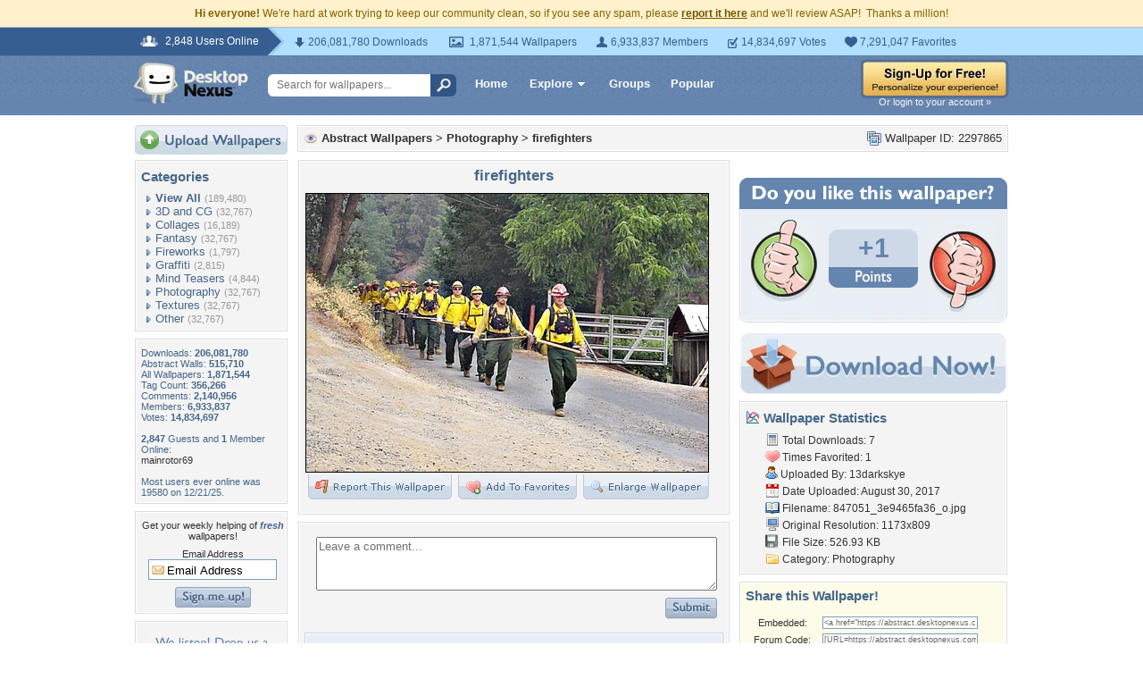

--- FILE ---
content_type: text/html; charset=utf-8
request_url: https://www.google.com/recaptcha/api2/aframe
body_size: 248
content:
<!DOCTYPE HTML><html><head><meta http-equiv="content-type" content="text/html; charset=UTF-8"></head><body><script nonce="ItwuwMPVdK4heud9xtqbCw">/** Anti-fraud and anti-abuse applications only. See google.com/recaptcha */ try{var clients={'sodar':'https://pagead2.googlesyndication.com/pagead/sodar?'};window.addEventListener("message",function(a){try{if(a.source===window.parent){var b=JSON.parse(a.data);var c=clients[b['id']];if(c){var d=document.createElement('img');d.src=c+b['params']+'&rc='+(localStorage.getItem("rc::a")?sessionStorage.getItem("rc::b"):"");window.document.body.appendChild(d);sessionStorage.setItem("rc::e",parseInt(sessionStorage.getItem("rc::e")||0)+1);localStorage.setItem("rc::h",'1768767946277');}}}catch(b){}});window.parent.postMessage("_grecaptcha_ready", "*");}catch(b){}</script></body></html>

--- FILE ---
content_type: application/javascript; charset=UTF-8
request_url: https://abstract.desktopnexus.com/cdn-cgi/challenge-platform/h/b/scripts/jsd/d251aa49a8a3/main.js?
body_size: 8665
content:
window._cf_chl_opt={AKGCx8:'b'};~function(K6,WO,Wg,WE,Wx,Ww,Wy,WY,K0,K2){K6=m,function(j,W,KG,K5,K,z){for(KG={j:458,W:276,K:342,z:430,V:448,U:384,a:427,l:391},K5=m,K=j();!![];)try{if(z=parseInt(K5(KG.j))/1+parseInt(K5(KG.W))/2*(-parseInt(K5(KG.K))/3)+parseInt(K5(KG.z))/4+parseInt(K5(KG.V))/5+-parseInt(K5(KG.U))/6+-parseInt(K5(KG.a))/7+parseInt(K5(KG.l))/8,W===z)break;else K.push(K.shift())}catch(V){K.push(K.shift())}}(I,388290),WO=this||self,Wg=WO[K6(228)],WE=null,Wx=Wb(),Ww={},Ww[K6(251)]='o',Ww[K6(296)]='s',Ww[K6(321)]='u',Ww[K6(292)]='z',Ww[K6(346)]='n',Ww[K6(264)]='I',Ww[K6(290)]='b',Wy=Ww,WO[K6(307)]=function(W,K,z,V,zP,zr,zv,KZ,U,H,Z,i,R,Q,X,A){if(zP={j:245,W:313,K:315,z:439,V:348,U:393,a:309,l:272,H:317,T:317,Z:304,i:337,d:237,R:418,Q:420},zr={j:402,W:237,K:245,z:313,V:447},zv={j:352,W:263,K:370,z:416},KZ=K6,U={},U[KZ(zP.j)]=function(s,L){return s===L},U[KZ(zP.W)]=function(s,L){return s+L},U[KZ(zP.K)]=function(s,L){return L===s},H=U,K===null||K===void 0)return V;for(Z=Wh(K),W[KZ(zP.z)][KZ(zP.V)]&&(Z=Z[KZ(zP.U)](W[KZ(zP.z)][KZ(zP.V)](K))),Z=W[KZ(zP.a)][KZ(zP.l)]&&W[KZ(zP.H)]?W[KZ(zP.a)][KZ(zP.l)](new W[(KZ(zP.T))](Z)):function(s,Kd,L){for(Kd=KZ,s[Kd(zr.j)](),L=0;L<s[Kd(zr.W)];H[Kd(zr.K)](s[L],s[H[Kd(zr.z)](L,1)])?s[Kd(zr.V)](L+1,1):L+=1);return s}(Z),i='nAsAaAb'.split('A'),i=i[KZ(zP.Z)][KZ(zP.i)](i),R=0;R<Z[KZ(zP.d)];Q=Z[R],X=WC(W,K,Q),i(X)?(A='s'===X&&!W[KZ(zP.R)](K[Q]),H[KZ(zP.K)](KZ(zP.Q),H[KZ(zP.W)](z,Q))?T(z+Q,X):A||T(z+Q,K[Q])):T(z+Q,X),R++);return V;function T(s,L,Ki){Ki=KZ,Object[Ki(zv.j)][Ki(zv.W)][Ki(zv.K)](V,L)||(V[L]=[]),V[L][Ki(zv.z)](s)}},WY=K6(260)[K6(289)](';'),K0=WY[K6(304)][K6(337)](WY),WO[K6(379)]=function(W,K,zN,zM,KR,z,V,U,l,H,T){for(zN={j:231,W:399,K:280,z:237,V:237,U:306,a:416,l:347},zM={j:231},KR=K6,z={},z[KR(zN.j)]=function(Z,i){return Z+i},z[KR(zN.W)]=function(Z,i){return Z<i},V=z,U=Object[KR(zN.K)](K),l=0;l<U[KR(zN.z)];l++)if(H=U[l],H==='f'&&(H='N'),W[H]){for(T=0;V[KR(zN.W)](T,K[U[l]][KR(zN.V)]);-1===W[H][KR(zN.U)](K[U[l]][T])&&(K0(K[U[l]][T])||W[H][KR(zN.a)]('o.'+K[U[l]][T])),T++);}else W[H]=K[U[l]][KR(zN.l)](function(Z,KQ){return KQ=KR,V[KQ(zM.j)]('o.',Z)})},K2=function(VM,Vu,Vc,VA,Vn,VR,Vd,Vi,KX,W,K,z,V){return VM={j:246,W:420,K:360,z:330,V:380,U:278},Vu={j:392,W:401,K:386,z:457,V:230,U:461,a:461,l:336,H:374,T:464,Z:373,i:262,d:396,R:258,Q:303,n:407,X:428,A:355,c:454,s:415,L:286,v:455,P:455,D:249,M:396,N:249,O:397,g:397,E:431,S:396,G:449,B:433,e:361,f:257,k:242,J:465,b:354,x:278,F:457,y:282,o:378,C:316,h:285,Y:416,I0:421,I1:356,I2:284,I3:457,I4:297,I5:329,I6:378,I7:457,I8:423,I9:378,II:267,Im:457,It:398,Ij:311,IW:457,IK:277,Iz:389,IV:389,IU:426,Ia:328,Il:288,IH:438,IT:338,Iq:350,IZ:405,Ii:350,Id:288,IR:351,IQ:254},Vc={j:446},VA={j:423},Vn={j:237},VR={j:410,W:237,K:389,z:352,V:263,U:370,a:352,l:352,H:226,T:328,Z:411,i:241,d:416,R:328,Q:261,n:416,X:236,A:388,c:331,s:302,L:413,v:235,P:457,D:440,M:416,N:457,O:326,g:328,E:416,S:378,G:328,B:459,e:241,f:259,k:232,J:446,b:413,x:336,F:341,y:291,o:297,C:416,h:273,Y:341,I0:416,I1:302,I2:240,I3:335,I4:244,I5:360,I6:383,I7:418,I8:277,I9:381,II:419,Im:265,It:419,Ij:416,IW:332,IK:311},Vd={j:277,W:425,K:425,z:440},Vi={j:345,W:389},KX=K6,W={'YdLkn':KX(VM.j),'txoQl':function(U,a){return a===U},'tehfZ':function(U,a){return U==a},'FysMY':function(U,a,l,H){return U(a,l,H)},'OJrmE':KX(VM.W),'iInHU':function(U,a,l){return U(a,l)},'sDqPK':function(U,a){return U+a},'wcujN':function(U,a){return U<a},'DKyBB':function(U,a){return U>a},'pnhMI':function(U,a){return U<a},'GwmNR':function(U,a){return U-a},'iAjZd':function(U,a){return a|U},'MbZRP':function(U,a){return U<a},'ujZtX':function(U,a){return a|U},'iRuad':function(U,a){return U<<a},'dzDWq':function(U,a){return U(a)},'dWkiL':function(U,a){return U<<a},'cyutc':function(U,a){return a==U},'ErHPf':function(U,a){return U!==a},'MhoJD':function(U,a){return U(a)},'PfQFQ':function(U,a){return a|U},'WXwvA':function(U,a){return U<a},'SuvzF':function(U,a){return U-a},'nylnU':function(U,a){return U(a)},'csfkY':function(U,a){return U&a},'xTYSr':function(U,a){return U-a},'zKCfl':function(U,a){return U==a},'zxQiy':function(U,a){return a&U},'TaWlQ':function(U,a){return U<<a},'XTHEH':function(U,a){return U-a},'aXOGH':function(U,a){return U!==a},'BfsRg':KX(VM.K),'mdJwt':function(U,a){return U(a)},'xDxkX':function(U,a){return a==U},'WBSYw':function(U,a){return U-a},'xBlLm':function(U,a){return a!=U},'CqNsd':KX(VM.z),'JITkG':function(U,a){return U==a},'wOigm':function(U,a){return U<a},'gJvhj':function(U,a){return U*a},'KWDpz':function(U,a){return a&U},'BqIpw':function(U,a){return U<a},'EloMK':function(U,a){return a===U},'Rofcg':function(U,a){return U>a},'mjgMu':function(U,a){return a==U},'Axwfc':function(U,a){return U*a},'jtNBL':function(U,a){return a&U}},K=String[KX(VM.V)],z={'h':function(U,KA){return KA=KX,W[KA(Vd.j)](KA(Vd.W),KA(Vd.K))?W[KA(Vd.z)](null,U)?'':z.g(U,6,function(a,Kc){return Kc=KA,W[Kc(Vi.j)][Kc(Vi.W)](a)}):void 0},'g':function(U,H,T,Ks,Z,i,R,Q,X,A,s,L,P,D,M,N,O,E,G,B,J){if(Ks=KX,null==U)return'';for(i={},R={},Q='',X=2,A=3,s=2,L=[],P=0,D=0,M=0;W[Ks(VR.j)](M,U[Ks(VR.W)]);M+=1)if(N=U[Ks(VR.K)](M),Object[Ks(VR.z)][Ks(VR.V)][Ks(VR.U)](i,N)||(i[N]=A++,R[N]=!0),O=Q+N,Object[Ks(VR.a)][Ks(VR.V)][Ks(VR.U)](i,O))Q=O;else{if(Object[Ks(VR.l)][Ks(VR.V)][Ks(VR.U)](R,Q)){if(W[Ks(VR.H)](256,Q[Ks(VR.T)](0))){for(Z=0;W[Ks(VR.Z)](Z,s);P<<=1,D==W[Ks(VR.i)](H,1)?(D=0,L[Ks(VR.d)](T(P)),P=0):D++,Z++);for(E=Q[Ks(VR.R)](0),Z=0;W[Ks(VR.H)](8,Z);P=W[Ks(VR.Q)](P<<1.53,E&1),H-1==D?(D=0,L[Ks(VR.n)](T(P)),P=0):D++,E>>=1,Z++);}else{for(E=1,Z=0;W[Ks(VR.X)](Z,s);P=W[Ks(VR.A)](W[Ks(VR.c)](P,1),E),D==H-1?(D=0,L[Ks(VR.n)](W[Ks(VR.s)](T,P)),P=0):D++,E=0,Z++);for(E=Q[Ks(VR.T)](0),Z=0;16>Z;P=W[Ks(VR.L)](P,1)|1.58&E,W[Ks(VR.v)](D,H-1)?(D=0,L[Ks(VR.n)](W[Ks(VR.s)](T,P)),P=0):D++,E>>=1,Z++);}X--,X==0&&(X=Math[Ks(VR.P)](2,s),s++),delete R[Q]}else for(E=i[Q],Z=0;Z<s;P=W[Ks(VR.A)](P<<1.95,1&E),W[Ks(VR.D)](D,H-1)?(D=0,L[Ks(VR.M)](T(P)),P=0):D++,E>>=1,Z++);Q=(X--,X==0&&(X=Math[Ks(VR.N)](2,s),s++),i[O]=A++,String(N))}if(W[Ks(VR.O)]('',Q)){if(Object[Ks(VR.z)][Ks(VR.V)][Ks(VR.U)](R,Q)){if(256>Q[Ks(VR.g)](0)){for(Z=0;Z<s;P<<=1,D==H-1?(D=0,L[Ks(VR.E)](W[Ks(VR.S)](T,P)),P=0):D++,Z++);for(E=Q[Ks(VR.G)](0),Z=0;8>Z;P=W[Ks(VR.B)](P<<1.05,1.08&E),W[Ks(VR.D)](D,W[Ks(VR.e)](H,1))?(D=0,L[Ks(VR.M)](W[Ks(VR.S)](T,P)),P=0):D++,E>>=1,Z++);}else{for(E=1,Z=0;W[Ks(VR.f)](Z,s);P=W[Ks(VR.Q)](P<<1,E),D==W[Ks(VR.k)](H,1)?(D=0,L[Ks(VR.d)](W[Ks(VR.J)](T,P)),P=0):D++,E=0,Z++);for(E=Q[Ks(VR.g)](0),Z=0;16>Z;P=W[Ks(VR.A)](W[Ks(VR.b)](P,1),W[Ks(VR.x)](E,1)),D==W[Ks(VR.F)](H,1)?(D=0,L[Ks(VR.n)](T(P)),P=0):D++,E>>=1,Z++);}X--,W[Ks(VR.y)](0,X)&&(X=Math[Ks(VR.P)](2,s),s++),delete R[Q]}else for(E=i[Q],Z=0;Z<s;P=P<<1|W[Ks(VR.o)](E,1),D==H-1?(D=0,L[Ks(VR.C)](T(P)),P=0):D++,E>>=1,Z++);X--,X==0&&s++}for(E=2,Z=0;W[Ks(VR.Z)](Z,s);P=W[Ks(VR.h)](P,1)|E&1,D==W[Ks(VR.Y)](H,1)?(D=0,L[Ks(VR.I0)](W[Ks(VR.I1)](T,P)),P=0):D++,E>>=1,Z++);for(;;)if(P<<=1,D==W[Ks(VR.I2)](H,1)){if(W[Ks(VR.I3)](W[Ks(VR.I4)],Ks(VR.I5)))(G=X[A],B=W[Ks(VR.I6)](Z,s,L,G),J(B))?(J='s'===B&&!s[Ks(VR.I7)](L[G]),W[Ks(VR.I8)](W[Ks(VR.I9)],G+G)?W[Ks(VR.II)](J,W[Ks(VR.Im)](D,G),B):J||x(F+G,y[G])):W[Ks(VR.It)](G,B+G,B);else{L[Ks(VR.Ij)](W[Ks(VR.IW)](T,P));break}}else D++;return L[Ks(VR.IK)]('')},'j':function(U,VQ,KL){return VQ={j:328},KL=KX,null==U?'':U==''?null:z.i(U[KL(Vn.j)],32768,function(a,Kv){return Kv=KL,U[Kv(VQ.j)](a)})},'i':function(U,H,T,VP,Vr,Kr,Z,i,R,Q,X,A,s,L,P,D,M,N,O,S,E,B,J,x,F,y,o){for(VP={j:440},Vr={j:408},Kr=KX,Z={'asnBZ':Kr(Vu.j),'Dcmht':Kr(Vu.W),'WhrXp':Kr(Vu.K),'uIkZC':function(G,B){return G>B},'vMthK':function(G,B,KP){return KP=Kr,W[KP(VA.j)](G,B)},'RiTgL':function(G,B,KD){return KD=Kr,W[KD(Vc.j)](G,B)},'utxhA':function(G,B){return B|G},'UfUsB':function(G,B){return G<<B},'hSZvo':function(G,B){return G(B)},'SXTVH':function(G,B,Ku){return Ku=Kr,W[Ku(Vr.j)](G,B)},'CqKvV':function(G,B,KM){return KM=Kr,W[KM(VP.j)](G,B)}},i=[],R=4,Q=4,X=3,A=[],P=T(0),D=H,M=1,s=0;3>s;i[s]=s,s+=1);for(N=0,O=Math[Kr(Vu.z)](2,2),L=1;W[Kr(Vu.V)](L,O);W[Kr(Vu.U)]===W[Kr(Vu.a)]?(E=W[Kr(Vu.l)](P,D),D>>=1,W[Kr(Vu.H)](0,D)&&(D=H,P=T(M++)),N|=(W[Kr(Vu.T)](0,E)?1:0)*L,L<<=1):(B=Z[Kr(Vu.Z)],J=Kr(Vu.i)+i[Kr(Vu.d)][Kr(Vu.R)]+Z[Kr(Vu.Q)]+B.r+Z[Kr(Vu.n)],x=new S[(Kr(Vu.X))](),x[Kr(Vu.A)](Kr(Vu.c),J),x[Kr(Vu.s)]=2500,x[Kr(Vu.L)]=function(){},F={},F[Kr(Vu.v)]=R[Kr(Vu.d)][Kr(Vu.P)],F[Kr(Vu.D)]=Q[Kr(Vu.M)][Kr(Vu.N)],F[Kr(Vu.O)]=A[Kr(Vu.d)][Kr(Vu.g)],F[Kr(Vu.E)]=X[Kr(Vu.S)][Kr(Vu.G)],F[Kr(Vu.B)]=A,y=F,o={},o[Kr(Vu.e)]=s,o[Kr(Vu.f)]=y,o[Kr(Vu.k)]=Z[Kr(Vu.J)],x[Kr(Vu.b)](i[Kr(Vu.x)](o))));switch(N){case 0:for(N=0,O=Math[Kr(Vu.F)](2,8),L=1;O!=L;E=P&D,D>>=1,0==D&&(D=H,P=T(M++)),N|=W[Kr(Vu.y)](0<E?1:0,L),L<<=1);S=W[Kr(Vu.o)](K,N);break;case 1:for(N=0,O=Math[Kr(Vu.F)](2,16),L=1;O!=L;E=W[Kr(Vu.C)](P,D),D>>=1,D==0&&(D=H,P=T(M++)),N|=(W[Kr(Vu.h)](0,E)?1:0)*L,L<<=1);S=K(N);break;case 2:return''}for(s=i[3]=S,A[Kr(Vu.Y)](S);;)if(W[Kr(Vu.I0)](Kr(Vu.I1),Kr(Vu.I1))){if(W[Kr(Vu.I2)](M,U))return'';for(N=0,O=Math[Kr(Vu.I3)](2,X),L=1;L!=O;E=W[Kr(Vu.I4)](P,D),D>>=1,W[Kr(Vu.I5)](0,D)&&(D=H,P=W[Kr(Vu.I6)](T,M++)),N|=(0<E?1:0)*L,L<<=1);switch(S=N){case 0:for(N=0,O=Math[Kr(Vu.I7)](2,8),L=1;L!=O;E=D&P,D>>=1,W[Kr(Vu.I8)](0,D)&&(D=H,P=W[Kr(Vu.I9)](T,M++)),N|=W[Kr(Vu.II)](0<E?1:0,L),L<<=1);i[Q++]=K(N),S=Q-1,R--;break;case 1:for(N=0,O=Math[Kr(Vu.Im)](2,16),L=1;W[Kr(Vu.V)](L,O);E=W[Kr(Vu.It)](P,D),D>>=1,D==0&&(D=H,P=T(M++)),N|=(0<E?1:0)*L,L<<=1);i[Q++]=K(N),S=Q-1,R--;break;case 2:return A[Kr(Vu.Ij)]('')}if(0==R&&(R=Math[Kr(Vu.IW)](2,X),X++),i[S])S=i[S];else if(W[Kr(Vu.IK)](S,Q))S=s+s[Kr(Vu.Iz)](0);else return null;A[Kr(Vu.Y)](S),i[Q++]=s+S[Kr(Vu.IV)](0),R--,s=S,0==R&&(R=Math[Kr(Vu.Im)](2,X),X++)}else{if(Z[Kr(Vu.IU)](256,In[Kr(Vu.Ia)](0))){for(mM=0;mN<mO;mE<<=1,Z[Kr(Vu.Il)](mS,mG-1)?(mB=0,me[Kr(Vu.Y)](Z[Kr(Vu.IH)](mf,mk)),mp=0):mJ++,mg++);for(mb=mx[Kr(Vu.Ia)](0),mF=0;8>mw;mo=Z[Kr(Vu.IT)](Z[Kr(Vu.Iq)](mC,1),1.8&mh),mY==t0-1?(t1=0,t2[Kr(Vu.Y)](Z[Kr(Vu.IZ)](t3,t4)),t5=0):t6++,t7>>=1,my++);}else{for(t8=1,t9=0;tI<tm;tj=Z[Kr(Vu.Ii)](tW,1)|tK,Z[Kr(Vu.Id)](tz,tV-1)?(tU=0,ta[Kr(Vu.Y)](tl(tH)),tT=0):tq++,tZ=0,tt++);for(ti=td[Kr(Vu.Ia)](0),tR=0;16>tQ;tX=tA<<1.91|tc&1.13,ts==Z[Kr(Vu.IR)](tL,1)?(tv=0,tr[Kr(Vu.Y)](tP(tD)),tu=0):tM++,tN>>=1,tn++);}mc--,Z[Kr(Vu.IQ)](0,ms)&&(mL=mv[Kr(Vu.I7)](2,mr),mP++),delete mD[mu]}}},V={},V[KX(VM.U)]=z.h,V}(),K3();function Wh(W,zA,Kq,K,z,V){for(zA={j:322,W:322,K:393,z:280,V:253},Kq=K6,K={},K[Kq(zA.j)]=function(U,l){return U!==l},z=K,V=[];z[Kq(zA.W)](null,W);V=V[Kq(zA.K)](Object[Kq(zA.z)](W)),W=Object[Kq(zA.V)](W));return V}function Wk(z4,Kj,j,W){return z4={j:373,W:368,K:268},Kj=K6,j={'oIVLo':function(K,z){return K(z)}},W=WO[Kj(z4.j)],Math[Kj(z4.W)](+j[Kj(z4.K)](atob,W.t))}function Wp(z6,KW,W,K,z,V,U){if(z6={j:376,W:368,K:395,z:300,V:300},KW=K6,W={},W[KW(z6.j)]=function(a,l){return a-l},K=W,z=3600,V=Wk(),U=Math[KW(z6.W)](Date[KW(z6.K)]()/1e3),K[KW(z6.j)](U,V)>z){if(KW(z6.z)!==KW(z6.V))W();else return![]}return!![]}function WF(V,U,zZ,Kl,a,l,A,H,T,Z,i,d,R,Q,n){if(zZ={j:400,W:324,K:353,z:460,V:310,U:252,a:386,l:279,H:353,T:418,Z:400,i:420,d:375,R:462,Q:373,n:310,X:262,A:396,c:258,s:392,L:401,v:428,P:355,D:454,M:415,N:286,O:455,g:396,E:249,S:249,G:397,B:396,e:431,f:449,k:433,J:361,b:257,x:242,F:354,y:278},Kl=K6,a={},a[Kl(zZ.j)]=function(X,A){return A===X},a[Kl(zZ.W)]=function(X,A){return X+A},a[Kl(zZ.K)]=Kl(zZ.z),a[Kl(zZ.V)]=function(X,A){return X+A},a[Kl(zZ.U)]=Kl(zZ.a),l=a,!Wf(0)){if(Kl(zZ.l)===l[Kl(zZ.H)])A='s'===n&&!X[Kl(zZ.T)](A[c]),l[Kl(zZ.Z)](Kl(zZ.i),l[Kl(zZ.W)](s,L))?A(P+D,M):A||N(O+g,E[S]);else return![]}T=(H={},H[Kl(zZ.d)]=V,H[Kl(zZ.R)]=U,H);try{Z=WO[Kl(zZ.Q)],i=l[Kl(zZ.V)](l[Kl(zZ.W)](l[Kl(zZ.n)](Kl(zZ.X),WO[Kl(zZ.A)][Kl(zZ.c)]),Kl(zZ.s)),Z.r)+Kl(zZ.L),d=new WO[(Kl(zZ.v))](),d[Kl(zZ.P)](Kl(zZ.D),i),d[Kl(zZ.M)]=2500,d[Kl(zZ.N)]=function(){},R={},R[Kl(zZ.O)]=WO[Kl(zZ.g)][Kl(zZ.O)],R[Kl(zZ.E)]=WO[Kl(zZ.g)][Kl(zZ.S)],R[Kl(zZ.G)]=WO[Kl(zZ.B)][Kl(zZ.G)],R[Kl(zZ.e)]=WO[Kl(zZ.B)][Kl(zZ.f)],R[Kl(zZ.k)]=Wx,Q=R,n={},n[Kl(zZ.J)]=T,n[Kl(zZ.b)]=Q,n[Kl(zZ.x)]=l[Kl(zZ.U)],d[Kl(zZ.F)](K2[Kl(zZ.y)](n))}catch(A){}}function WB(Ko,KI,W,K){return Ko={j:403},KI=K6,W={},W[KI(Ko.j)]=function(z,V){return z!==V},K=W,K[KI(Ko.j)](WG(),null)}function K4(z,V,VJ,KS,U,a,l,H){if(VJ={j:255,W:387,K:250,z:334,V:412,U:234,a:255,l:250,H:242,T:363,Z:362,i:227,d:387,R:312,Q:435,n:242,X:363,A:362,c:434,s:435},KS=K6,U={},U[KS(VJ.j)]=function(T,Z){return T===Z},U[KS(VJ.W)]=KS(VJ.K),U[KS(VJ.z)]=KS(VJ.V),a=U,!z[KS(VJ.U)])return;a[KS(VJ.a)](V,KS(VJ.l))?(l={},l[KS(VJ.H)]=KS(VJ.T),l[KS(VJ.Z)]=z.r,l[KS(VJ.i)]=a[KS(VJ.d)],WO[KS(VJ.R)][KS(VJ.Q)](l,'*')):(H={},H[KS(VJ.n)]=KS(VJ.X),H[KS(VJ.A)]=z.r,H[KS(VJ.i)]=a[KS(VJ.z)],H[KS(VJ.c)]=V,WO[KS(VJ.R)][KS(VJ.s)](H,'*'))}function WJ(j,W,zU,zV,zz,zK,KK,K,z,V,U){zU={j:442,W:415,K:320,z:250,V:424,U:454,a:262,l:238,H:373,T:333,Z:396,i:428,d:355,R:233,Q:294,n:367,X:396,A:258,c:466,s:234,L:415,v:286,P:298,D:450,M:469,N:224,O:243,g:243,E:354,S:278,G:274},zV={j:456,W:339},zz={j:467,W:256,K:432,z:320,V:394,U:444,a:416,l:328,H:429,T:416,Z:443,i:301,d:409},zK={j:441,W:318,K:269},KK=K6,K={'dBYpT':KK(zU.j),'iCDxq':KK(zU.W),'ReqOi':function(a,l){return a==l},'qumuo':function(a,l){return a-l},'pTqdO':function(a,l){return a==l},'cnYug':function(a,l){return a>=l},'WsKut':KK(zU.K),'ppUcg':KK(zU.z),'spZOZ':function(a,l){return a(l)},'USrrc':KK(zU.V),'vcGfO':function(a,l){return a(l)},'favpO':KK(zU.U),'GvMso':function(a,l){return a+l},'qtSGs':KK(zU.a),'RdqFV':KK(zU.l),'zyLtT':function(a){return a()}},z=WO[KK(zU.H)],console[KK(zU.T)](WO[KK(zU.Z)]),V=new WO[(KK(zU.i))](),V[KK(zU.d)](K[KK(zU.R)],K[KK(zU.Q)](K[KK(zU.n)]+WO[KK(zU.X)][KK(zU.A)],K[KK(zU.c)])+z.r),z[KK(zU.s)]&&(V[KK(zU.L)]=5e3,V[KK(zU.v)]=function(Kz){Kz=KK,K[Kz(zK.j)]!==Kz(zK.W)?W(K[Kz(zK.K)]):K(z)}),V[KK(zU.P)]=function(KV){if(KV=KK,K[KV(zz.j)](V[KV(zz.W)],200)&&V[KV(zz.W)]<300){if(K[KV(zz.K)]!==KV(zz.z)){for(k=1,J=0;b<x;y=C|o<<1.76,K[KV(zz.V)](h,K[KV(zz.U)](Y,1))?(I0=0,I1[KV(zz.a)](I2(I3)),I4=0):I5++,I6=0,F++);for(I7=I8[KV(zz.l)](0),I9=0;16>II;It=IW&1.67|Ij<<1.24,K[KV(zz.H)](IK,K[KV(zz.U)](Iz,1))?(IV=0,IU[KV(zz.T)](Ia(Il)),IH=0):IT++,Iq>>=1,Im++);}else W(K[KV(zz.Z)])}else K[KV(zz.i)](W,K[KV(zz.d)]+V[KV(zz.W)])},V[KK(zU.D)]=function(KU){KU=KK,K[KU(zV.j)](W,KU(zV.W))},U={'t':K[KK(zU.M)](Wk),'lhr':Wg[KK(zU.N)]&&Wg[KK(zU.N)][KK(zU.O)]?Wg[KK(zU.N)][KK(zU.g)]:'','api':z[KK(zU.s)]?!![]:![],'c':WB(),'payload':j},V[KK(zU.E)](K2[KK(zU.S)](JSON[KK(zU.G)](U)))}function K3(Vk,Vf,VB,KN,j,W,K,z,V){if(Vk={j:373,W:319,K:358,z:451,V:463,U:452},Vf={j:372,W:371,K:319,z:358,V:452},VB={j:385,W:266},KN=K6,j={'bfsBc':function(U){return U()},'kgIkB':function(U,a){return U(a)},'oeaKO':function(U){return U()},'PcUjs':function(U,a){return U!==a}},W=WO[KN(Vk.j)],!W)return;if(!Wp())return;(K=![],z=function(VG,KO,U){if(VG={j:305},KO=KN,U={'vVfFY':function(a,l,H){return a(l,H)}},!K){if(K=!![],!j[KO(VB.j)](Wp))return;j[KO(VB.W)](WS,function(a,Kg){Kg=KO,U[Kg(VG.j)](K4,W,a)})}},Wg[KN(Vk.W)]!==KN(Vk.K))?z():WO[KN(Vk.z)]?Wg[KN(Vk.z)](KN(Vk.V),z):(V=Wg[KN(Vk.U)]||function(){},Wg[KN(Vk.U)]=function(KE){KE=KN,j[KE(Vf.j)](V),j[KE(Vf.W)](Wg[KE(Vf.K)],KE(Vf.z))&&(Wg[KE(Vf.V)]=V,z())})}function WC(W,K,z,zn,KT,V,U,l,H){U=(zn={j:271,W:293,K:281,z:270,V:251,U:468,a:281,l:404,H:382,T:309,Z:229,i:309,d:404},KT=K6,V={},V[KT(zn.j)]=KT(zn.W),V[KT(zn.K)]=function(T,Z){return Z==T},V[KT(zn.z)]=function(T,Z){return T===Z},V);try{l=K[z]}catch(T){return'i'}if(null==l)return void 0===l?'u':'x';if(KT(zn.V)==typeof l){if(KT(zn.U)!==U[KT(zn.j)])try{if(U[KT(zn.a)](KT(zn.l),typeof l[KT(zn.H)]))return l[KT(zn.H)](function(){}),'p'}catch(Z){}else K(z)}return W[KT(zn.T)][KT(zn.Z)](l)?'a':l===W[KT(zn.i)]?'D':U[KT(zn.z)](!0,l)?'T':U[KT(zn.z)](!1,l)?'F':(H=typeof l,KT(zn.d)==H?Wo(W,l)?'N':'f':Wy[H]||'?')}function WG(Kw,K9,W,K,z,V){return Kw={j:366,W:346,K:406,z:373,V:406},K9=K6,W={},W[K9(Kw.j)]=K9(Kw.W),W[K9(Kw.K)]=function(U,a){return U<a},K=W,z=WO[K9(Kw.z)],!z?null:(V=z.i,typeof V!==K[K9(Kw.j)]||K[K9(Kw.V)](V,30))?null:V}function Wf(W,z2,Kt,K,z){return z2={j:225,W:445},Kt=K6,K={},K[Kt(z2.j)]=function(V,U){return V<U},z=K,z[Kt(z2.j)](Math[Kt(z2.W)](),W)}function I(Vb){return Vb='DgDfl,NgPeyDCHFIV0kqMOE1r2cXoaQ8wGpYj-AsuhSZLtK$UJ35vibW+zmTf64R9lx7dBn,kBTUl,XpJPU,SSTpq3,success,object,kDaNC,getPrototypeOf,CqKvV,YOPPU,status,chctx,AKGCx8,WXwvA,_cf_chl_opt;JJgc4;PJAn2;kJOnV9;IWJi4;OHeaY1;DqMg0;FKmRv9;LpvFx1;cAdz2;PqBHf2;nFZCC5;ddwW5;pRIb1;rxvNi8;RrrrA2;erHi9,iAjZd,/cdn-cgi/challenge-platform/h/,hasOwnProperty,bigint,sDqPK,kgIkB,Axwfc,oIVLo,iCDxq,POdqj,PUYRu,from,TaWlQ,stringify,KnhTz,1185022pyAQha,txoQl,MhAnEykERgk,MMqsa,keys,SKUpx,gJvhj,XRgNZ,Rofcg,BqIpw,ontimeout,[native code],vMthK,split,boolean,zKCfl,symbol,QbzHD,GvMso,Function,string,zxQiy,onload,clientInformation,knHmy,spZOZ,dzDWq,asnBZ,includes,vVfFY,indexOf,pRIb1,removeChild,Array,rXIvS,join,parent,fBoNo,FcsXt,hWaVv,KWDpz,Set,fuHvj,readyState,qGAHO,undefined,ULfby,tabIndex,JsAAU,wEIYe,ErHPf,toString,charCodeAt,mjgMu,YoKzh,iRuad,mdJwt,log,gGkhJ,aXOGH,csfkY,bind,utxhA,xhr-error,contentWindow,xTYSr,3FemQwP,navigator,kpBDb,YdLkn,number,map,getOwnPropertyNames,appendChild,UfUsB,SXTVH,prototype,kwzlo,send,open,MmHzS,EpCkw,loading,mNGjm,BNGPa,errorInfoObject,sid,cloudflare-invisible,body,display: none,WmnPn,qtSGs,floor,iframe,call,PcUjs,oeaKO,__CF$cv$params,JITkG,AdeF3,cdDLI,apZNO,MhoJD,rxvNi8,fromCharCode,OJrmE,catch,FysMY,457092FkRAvy,bfsBc,jsd,BtzxF,ujZtX,charAt,LEZHJ,4366576lGZSBs,/b/ov1/0.18234690375889057:1768767162:uTiwyC8tnQbbiTZKaCbB5JLGKZhlOFQFfbmPZKltee4/,concat,ReqOi,now,_cf_chl_opt,LRmiB4,jtNBL,LCYgt,XTTNp,/invisible/jsd,sort,xcQgd,function,hSZvo,nRwpE,Dcmht,WBSYw,USrrc,wcujN,pnhMI,error,dWkiL,IJslu,timeout,push,randomUUID,isNaN,iInHU,d.cookie,EloMK,createElement,xDxkX,http-code:,fZnLy,uIkZC,4692086GoIfeg,XMLHttpRequest,pTqdO,1330988IBBSsR,pkLOA2,WsKut,JBxy9,detail,postMessage,error on cf_chl_props,BYeuF,RiTgL,Object,tehfZ,dBYpT,mMftz,ppUcg,qumuo,random,nylnU,splice,1028725BbCcJQ,aUjz8,onerror,addEventListener,onreadystatechange,contentDocument,POST,CnwA5,vcGfO,pow,642967sLmnsd,PfQFQ,lPrKI,CqNsd,TYlZ6,DOMContentLoaded,wOigm,WhrXp,RdqFV,cnYug,KgISU,zyLtT,location,mFMKY,DKyBB,event,document,isArray,xBlLm,yAEUZ,SuvzF,favpO,api,cyutc,MbZRP,length,/jsd/oneshot/d251aa49a8a3/0.18234690375889057:1768767162:uTiwyC8tnQbbiTZKaCbB5JLGKZhlOFQFfbmPZKltee4/,style,XTHEH,GwmNR,source,href,BfsRg'.split(','),I=function(){return Vb},I()}function WS(j,Kx,Kb,K7,W,K){Kx={j:404,W:414,K:247,z:436},Kb={j:390,W:377,K:248,z:275,V:314,U:357,a:437},K7=K6,W={'KnhTz':function(z,V){return V===z},'FcsXt':K7(Kx.j),'EpCkw':function(z,V){return z(V)},'LEZHJ':function(z,V){return V===z},'BYeuF':function(z,V){return V===z},'IJslu':function(z){return z()},'kBTUl':function(z,V,U){return z(V,U)}},K=W[K7(Kx.W)](K1),WJ(K.r,function(z,K8){K8=K7,W[K8(Kb.j)](K8(Kb.W),K8(Kb.K))?(W[K8(Kb.z)](typeof V,W[K8(Kb.V)])&&W[K8(Kb.U)](H,T),l()):(W[K8(Kb.a)](typeof j,W[K8(Kb.V)])&&j(z),We())}),K.e&&W[K7(Kx.K)](WF,K7(Kx.z),K.e)}function m(t,j,W,K){return t=t-224,W=I(),K=W[t],K}function Wb(za,Ka){return za={j:417},Ka=K6,crypto&&crypto[Ka(za.j)]?crypto[Ka(za.j)]():''}function Wo(j,W,zi,KH){return zi={j:295,W:295,K:352,z:327,V:370,U:306,a:287},KH=K6,W instanceof j[KH(zi.j)]&&0<j[KH(zi.W)][KH(zi.K)][KH(zi.z)][KH(zi.V)](W)[KH(zi.U)](KH(zi.a))}function We(z0,Km,j,W){if(z0={j:344,W:359},Km=K6,j={'kpBDb':function(K,z){return K(z)},'mNGjm':function(K,z){return K*z}},W=WG(),null===W)return;WE=(WE&&j[Km(z0.j)](clearTimeout,WE),setTimeout(function(){WS()},j[Km(z0.W)](W,1e3)))}function K1(zg,Kn,K,z,V,U,a,l){K=(zg={j:343,W:422,K:369,z:239,V:365,U:323,a:364,l:349,H:340,T:299,Z:283,i:325,d:453,R:364,Q:308},Kn=K6,{'XRgNZ':Kn(zg.j),'wEIYe':function(H,T,Z,i,d){return H(T,Z,i,d)}});try{return z=Wg[Kn(zg.W)](Kn(zg.K)),z[Kn(zg.z)]=Kn(zg.V),z[Kn(zg.U)]='-1',Wg[Kn(zg.a)][Kn(zg.l)](z),V=z[Kn(zg.H)],U={},U=pRIb1(V,V,'',U),U=pRIb1(V,V[Kn(zg.T)]||V[K[Kn(zg.Z)]],'n.',U),U=K[Kn(zg.i)](pRIb1,V,z[Kn(zg.d)],'d.',U),Wg[Kn(zg.R)][Kn(zg.Q)](z),a={},a.r=U,a.e=null,a}catch(H){return l={},l.r={},l.e=H,l}}}()